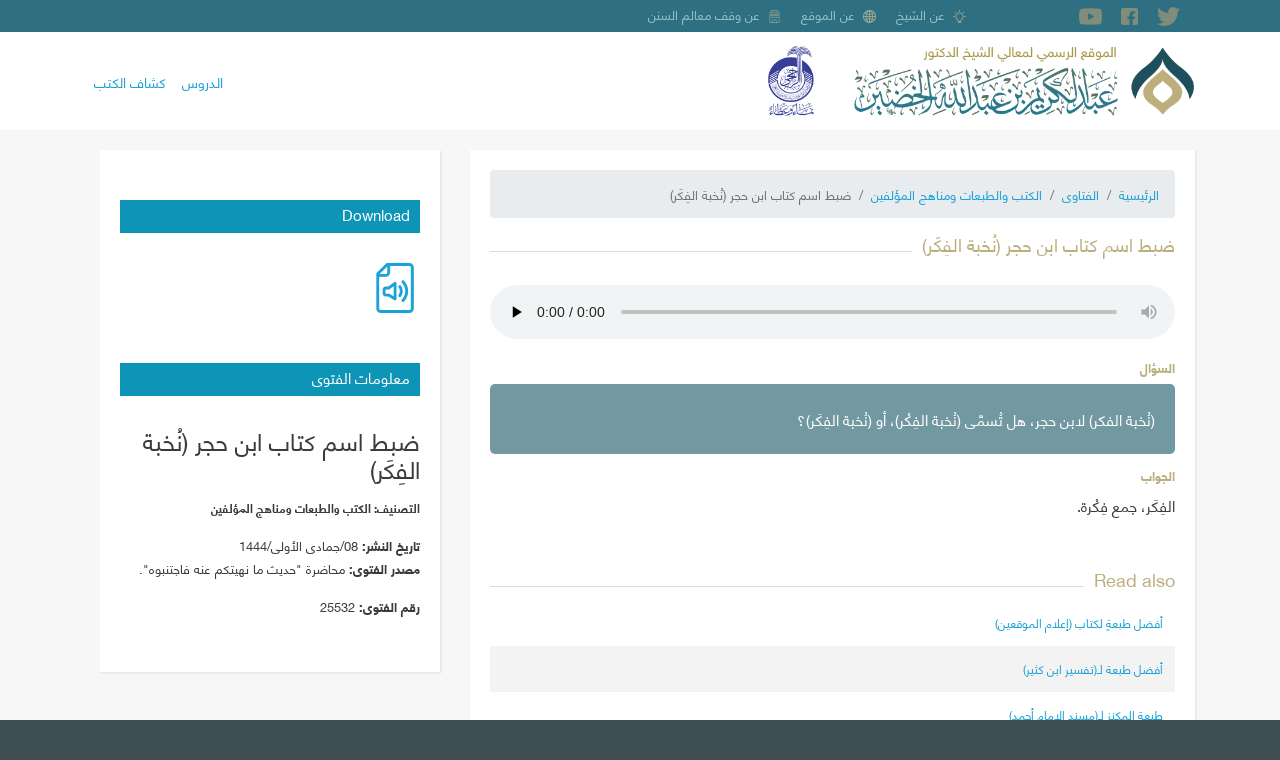

--- FILE ---
content_type: text/html; charset=UTF-8
request_url: https://shkhudheir.com/fatwa/25532
body_size: 24528
content:
<!DOCTYPE html>
<html lang="ar" dir="rtl" prefix="content: http://purl.org/rss/1.0/modules/content/  dc: http://purl.org/dc/terms/  foaf: http://xmlns.com/foaf/0.1/  og: http://ogp.me/ns#  rdfs: http://www.w3.org/2000/01/rdf-schema#  schema: http://schema.org/  sioc: http://rdfs.org/sioc/ns#  sioct: http://rdfs.org/sioc/types#  skos: http://www.w3.org/2004/02/skos/core#  xsd: http://www.w3.org/2001/XMLSchema# ">
  <head>
    <meta charset="utf-8" />
<link rel="canonical" href="https://shkhudheir.com/fatwa/25532" />
<link rel="mask-icon" href="" />
<meta name="twitter:card" content="summary" />
<meta name="twitter:site" content="@shkhudheir" />
<meta name="twitter:description" content="(نُخبة الفكر) لابن حجر، هل تُسمَّى (نُخبة الفِكْر)، أو (نُخبة الفِكَر)؟" />
<meta name="twitter:title" content="ضبط اسم كتاب ابن حجر (نُخبة الفِكَر) | معالي الشيخ عبدالكريم الخضير" />
<meta name="twitter:creator" content="@shkhudheir" />
<meta name="twitter:url" content="https://shkhudheir.com/fatwa/25532" />
<meta name="twitter:image" content="https://shkhudheir.com/sites/default/files/fatawa_twitter_card.jpg" />
<meta name="Generator" content="Drupal 9 (https://www.drupal.org)" />
<meta name="MobileOptimized" content="width" />
<meta name="HandheldFriendly" content="true" />
<meta name="viewport" content="width=device-width, initial-scale=1, shrink-to-fit=no" />
<meta http-equiv="x-ua-compatible" content="ie=edge" />
<link rel="icon" href="/files/fav.png" type="image/png" />
<link rel="alternate" hreflang="ar" href="https://shkhudheir.com/fatwa/25532" />

    <title>ضبط اسم كتاب ابن حجر (نُخبة الفِكَر) | الموقع الرسمي لمعالي الشيخ عبد الكريم بن عبد الله الخضير - حفظه الله تعالى -</title>
    <link rel="stylesheet" media="all" href="/files/css/css_ofluqmfG7ew-OopfhFq4jjMJgO1rid5WuZi4QgRxt34.css" />
<link rel="stylesheet" media="all" href="/files/css/css_EPvaVxPW-u9yI4Z6-z84HhMF5HcV7af6M7O3UrQNVqU.css" />
<link rel="stylesheet" media="all" href="//stackpath.bootstrapcdn.com/bootstrap/4.5.0/css/bootstrap.min.css" />
<link rel="stylesheet" media="all" href="/files/css/css_1LRRAWHWFwdPTMFX1n_8Ydxs8QO-6vxWg0fWSYnufEo.css" />
<link rel="stylesheet" media="print" href="/files/css/css_Y4H_4BqmgyCtG7E7YdseTs2qvy9C34c51kBamDdgark.css" />

    
  </head>
  <body class="layout-one-sidebar layout-sidebar-second page-node-25532 path-node node--type-fatawa">
    <a href="#main-content" class="visually-hidden focusable skip-link">
      تجاوز إلى المحتوى الرئيسي
    </a>
    
      <div class="dialog-off-canvas-main-canvas" data-off-canvas-main-canvas>
    <div id="page-wrapper">
  <div id="page">
    <header id="header" class="header" role="banner" aria-label="Site header">
                        <nav class="navbar" id="navbar-top">
                        
                  <div class="container">
        <section class="row region region-top-header">
                <div id="block-socialicons" class="block block-d8-misc block-social-block">
    <div class="block-container-inner">
        
                
                    <div class="content">
            <div class="social-icons-wrapper">
  <div class="container">
    <div class="row m-0 w-100">
      <div class="social-inner d-flex w-100">
        <div class="w-100 bd-highlight d-flex">
                      <a href="https://twitter.com/shkhudheir" target="_blank">
              <i class="flaticon-twitter"></i>
            </a>
                                <a href="https://facebook.com/shkhudheir" target="_blank">
              <i class="flaticon-facebook"></i>
            </a>
                                <a href="https://youtube.com/shkhudheir" target="_blank">
              <i class="flaticon-youtube"></i>
            </a>
                                                    <a href="mailto:https://t.me/ShKhudheir" target="_blank">
              <i class="flaticon-telegram"></i>
            </a>
                  </div>
      </div>
    </div>
  </div>
</div>
            </div>
            </div>
</div>
<nav role="navigation" aria-labelledby="block-about-menu" id="block-about" class="d-none d-md-block block block-menu navigation menu--about">
            
  <h2 class="sr-only" id="block-about-menu">نبذة عنّا</h2>
  

        

              <ul block="block-about" class="clearfix menu">
                          <li class="menu-item about-khudheir"
                      >
                    <a href="/1586325503" data-drupal-link-system-path="node/27">عن الشيخ</a>
                      </li>
                      <li class="menu-item"
                   class="menu-item" id="about-website"
                      >
                    <a href="/1555412150" data-drupal-link-system-path="node/26">عن الموقع</a>
                      </li>
                      <li class="menu-item"
                   class="menu-item" id="about-maalem"
                      >
                    <a href="/malem-assunan" data-drupal-link-system-path="node/25">عن وقف معالم السنن</a>
                      </li>
        </ul>
  

  </nav>

        </section>
    </div>


                                  </nav>
                <nav class="navbar container navbar-expand-lg" id="navbar-main">
                        <div id="block-shkhudheir-branding" class="clearfix block block-system block-system-branding-block">
    <div class="block-container-inner">
        
                
              <a href="/" title="الرئيسية" rel="home">
      <img class="logo-ar" src="/themes/custom/shkhudheir/images/logo-ar.png" alt="الرئيسية" />
    </a>
      
    </div>
</div>
<div id="block-arrajhi-logo" class="block block-block-content block-block-contentb14a486a-28bf-44c5-920d-e495022371c5">
    <div class="block-container-inner">
        
                
                    <div class="content">
              <div class="layout layout--onecol">
    <div  class="layout__region layout__region--content">
      
            <div class="field field--name-field-sponsored-logo field--type-image field--label-hidden field__item">  <img src="/files/sponsored-logo/arrajhi-logo.png" width="300" height="463" alt="" loading="lazy" typeof="foaf:Image" />

</div>
      
    </div>
  </div>

            </div>
            </div>
</div>


                          <button class="navbar-toggler navbar-toggler-right" type="button" data-toggle="collapse" data-target="#CollapsingNavbar" aria-controls="CollapsingNavbar" aria-expanded="false" aria-label="Toggle navigation"><span class="navbar-toggler-icon"></span></button>
              <div class="collapse navbar-collapse justify-content-end" id="CollapsingNavbar">
                  <nav role="navigation" aria-labelledby="block-shkhudheir-main-menu-menu" id="block-shkhudheir-main-menu" class="block block-menu navigation menu--main">
            
  <h2 class="sr-only" id="block-shkhudheir-main-menu-menu">Main navigation</h2>
  

        
              <ul block="block-shkhudheir-main-menu" class="clearfix nav navbar-nav">
                    <li class="nav-item">
                          <a href="/lessons" class="nav-link nav-link--lessons" data-drupal-link-system-path="lessons">الدروس</a>
              </li>
                <li class="nav-item">
                          <a href="/books-review" class="nav-link nav-link--books-review" data-drupal-link-system-path="books-review">كشاف الكتب</a>
              </li>
        </ul>
  


  </nav>


                	          </div>
                                          </nav>
          </header>
          <div class="highlighted">
        <aside class="container section clearfix" role="complementary">
            <div data-drupal-messages-fallback class="hidden"></div>


        </aside>
      </div>
            <div id="main-wrapper" class="layout-main-wrapper clearfix">
                  <div id="main" class="container">
          
          <div class="row row-offcanvas row-offcanvas-left clearfix">
              <main class="main-content col" id="content" role="main">
                <section class="section">
                  <a id="main-content" tabindex="-1"></a>
                    <div id="block-breadcrumbs" class="block block-system block-system-breadcrumb-block">
    <div class="block-container-inner">
        
                
                    <div class="content">
            

  <nav role="navigation" aria-label="breadcrumb">
    <ol class="breadcrumb">
                  <li class="breadcrumb-item">
          <a href="/">الرئيسية</a>
        </li>
                        <li class="breadcrumb-item">
          <a href="/fatawa">الفتاوى</a>
        </li>
                        <li class="breadcrumb-item">
          <a href="/fatawa/section?id=363">الكتب والطبعات ومناهج المؤلفين</a>
        </li>
                        <li class="breadcrumb-item active">
          ضبط اسم كتاب ابن حجر (نُخبة الفِكَر)
        </li>
              </ol>
  </nav>

            </div>
            </div>
</div>
<div id="block-shkhudheir-page-title" class="block block-core block-page-title-block">
    <div class="block-container-inner">
        
                
                    <div class="content">
            
  <h1 class="title">ضبط اسم كتاب ابن حجر (نُخبة الفِكَر)</h1>


            </div>
            </div>
</div>
<div id="block-shkhudheir-content" class="block block-system block-system-main-block">
    <div class="block-container-inner">
        
                
                    <div class="content">
            

<article data-history-node-id="25532" role="article" about="/fatwa/25532" class="node node--type-fatawa node--view-mode-full clearfix">
  <header>
    
        
      </header>
  <div class="node__content clearfix">
      <div class="layout layout--onecol">
    <div  class="layout__region layout__region--content">
      
            <div class="field field--name-field-fatwa-mp3 field--type-file field--label-hidden field__item"><div class="audiofield">
      <div class="audiofield-player">
      <audio id="audiofield-audio-player-file-38236-e8fhdmyppkjfhwf8" preload="none" controls   controlsList="nodownload" >
         <source src="https://shkhudheir.com/files/fatawa/mp3/%D9%850050_%D8%AD%D8%AF%D9%8A%D8%AB%20%D9%85%D8%A7%20%D9%86%D9%87%D9%8A%D8%AA%D9%83%D9%85%20%D8%B9%D9%86%D9%87%20%D9%81%D8%A7%D8%AC%D8%AA%D9%86%D8%A8%D9%88%D9%87_009.mp3" type="audio/mpeg">
         Your browser does not support the audio element.
      </audio>
      <label for="audiofield-audio-player-file-38236-e8fhdmyppkjfhwf8">م0050_حديث ما نهيتكم عنه فاجتنبوه_009.mp3</label>
    </div>
  </div>
</div>
      
  <div class="field field--name-field-fatwa-question field--type-string-long field--label-above">
    <div class="field__label">السؤال</div>
              <div class="field__item">(نُخبة الفكر) لابن حجر، هل تُسمَّى (نُخبة الفِكْر)، أو (نُخبة الفِكَر)؟</div>
          </div>

  <div class="clearfix text-formatted field field--name-field-fatwa-answer field--type-text-long field--label-above">
    <div class="field__label">الجواب</div>
              <div class="field__item"><p><span lang="AR-YE" xml:lang="AR-YE" xml:lang="AR-YE"><span><span>الفِكَر، جمع فِكْرة.</span></span></span></p></div>
          </div>

    </div>
  </div>

  </div>
</article>

            </div>
            </div>
</div>
<div class="views-element-container block block-views block-views-blocktelative-fatawa-block-1" id="block-telative-fatawa">
    <div class="block-container-inner">
        
                    <h2>Read also</h2>
                
                    <div class="content">
            <div><div class="view view-telative-fatawa view-id-telative_fatawa view-display-id-block_1 js-view-dom-id-e13138d115fd6121d7eade2dd4cee1814ce63f88ebe8f39bbc66c8331f6bc8e8">
  
    
      
      <div class="view-content row">
      

<table class="table cols-0">
      <tbody>
          <tr>
                                                                                        <td class="views-field views-field-title"><a href="/fatwa/23857" hreflang="ar">أفضل طبعةٍ لكتاب (إعلام الموقعين)</a>          </td>
              </tr>
          <tr>
                                                                                        <td class="views-field views-field-title"><a href="/fatwa/23449" hreflang="ar">أفضل طبعة لـ(تفسير ابن كثير)</a>          </td>
              </tr>
          <tr>
                                                                                        <td class="views-field views-field-title"><a href="/fatawa/534525539" hreflang="ar">طبعة المِكنز لـ(مسند الإمام أحمد)</a>          </td>
              </tr>
          <tr>
                                                                                        <td class="views-field views-field-title"><a href="/fatawa/1995519316" hreflang="ar">كتاب (تهذيب السنن) لابن القيم</a>          </td>
              </tr>
          <tr>
                                                                                        <td class="views-field views-field-title"><a href="/fatwa/22596" hreflang="ar">الكتب التي يُنصَح طالب العلم المبتدئ بمداومة مطالعتها</a>          </td>
              </tr>
          <tr>
                                                                                        <td class="views-field views-field-title"><a href="/fatawa/1004141023" hreflang="ar">تفسير (المحرر الوجيز) لابن عطية</a>          </td>
              </tr>
          <tr>
                                                                                        <td class="views-field views-field-title"><a href="/fatawa/374405099" hreflang="ar">التدرج في تعلم أصول الفقه بين المدارس الأصولية</a>          </td>
              </tr>
          <tr>
                                                                                        <td class="views-field views-field-title"><a href="/fatawa/685478667" hreflang="ar">كتب مصطلح الحديث</a>          </td>
              </tr>
          <tr>
                                                                                        <td class="views-field views-field-title"><a href="/fatwa/25010" hreflang="ar">نصيب علماء المشرق من الكتابة في رحلات الحج</a>          </td>
              </tr>
          <tr>
                                                                                        <td class="views-field views-field-title"><a href="/fatwa/25968" hreflang="ar">عدم دقَّة شروح الأحاديث في نسبة المذاهب إلى أصحابها</a>          </td>
              </tr>
      </tbody>
</table>


    </div>
  
          </div>
</div>

            </div>
            </div>
</div>


                </section>
              </main>
                                      <div class="sidebar_second sidebar col-md-4 order-last" id="sidebar_second">
                <aside class="section" role="complementary">
                    <div class="views-element-container block block-views block-views-blockdownload-block-block-1" id="block-download-block">
    <div class="block-container-inner">
        
                    <h2>Download</h2>
                
                    <div class="content">
            <div><div class="view view-download-block view-id-download_block view-display-id-block_1 js-view-dom-id-dc35698d3e713b6cdfcd083bcc9ff450163e0d8cbe039241e09170360a1b2608">
  
    
      
      <div class="view-content row">
          <div class="views-row">
    <div class="fields-wrapper">
<div class="views-field views-field-field-fatwa-mp3"><div class="field-content"><a href="/files/fatawa/mp3/%D9%850050_%D8%AD%D8%AF%D9%8A%D8%AB%20%D9%85%D8%A7%20%D9%86%D9%87%D9%8A%D8%AA%D9%83%D9%85%20%D8%B9%D9%86%D9%87%20%D9%81%D8%A7%D8%AC%D8%AA%D9%86%D8%A8%D9%88%D9%87_009.mp3"><i class="flaticon-audio-file"></i></a></div></div></div>
  </div>

    </div>
  
          </div>
</div>

            </div>
            </div>
</div>
<div class="views-element-container block block-views block-views-blockfatwa-info-block-1" id="block-fatwa-info-block">
    <div class="block-container-inner">
        
                    <h2>معلومات الفتوى</h2>
                
                    <div class="content">
            <div><div class="view view-fatwa-info view-id-fatwa_info view-display-id-block_1 js-view-dom-id-dd35877dc038ab41fdf21ec2d724ddc1db0c5cf2ce0ce3e11f37c1b6c715992f">
  
    
      
      <div class="view-content row">
          <div class="views-row">
    <div class="fields-wrapper">
<div class="views-field views-field-title"><h4 class="field-content">ضبط اسم كتاب ابن حجر (نُخبة الفِكَر)</h4></div><div class="views-field views-field-field-fatwa-term"><strong class="views-label views-label-field-fatwa-term">التصنيف: </strong><span class="field-content"><a href="/taxonomy/term/363" hreflang="ar">الكتب والطبعات ومناهج المؤلفين</a></span></div><div><strong>تاريخ النشر: </strong><span>08/جمادى الأولى/1444</span></div><div class="views-field views-field-field-fatwa-source"><strong class="views-label views-label-field-fatwa-source">مصدر الفتوى: </strong><span class="field-content">محاضرة &quot;حديث ما نهيتكم عنه فاجتنبوه&quot;.</span></div><div class="views-field views-field-nid"><strong class="views-label views-label-nid">رقم الفتوى: </strong><span class="field-content">25532</span></div></div>
  </div>

    </div>
  
          </div>
</div>

            </div>
            </div>
</div>


                </aside>
                <aside class="section-footer" role="complementary">
                  
                </aside>
              </div>
                      </div>
        </div>
          </div>
        <footer class="site-footer">
              <div class="container">
                      <div class="site-footer__top clearfix">
                <section class="row region region-footer-first">
    <div class="region-container-inner row d-flex">
        <nav role="navigation" aria-labelledby="block-about-site-menu" id="block-about-site" class="block block-menu navigation menu--about">
      
  <h2 id="block-about-site-menu">معلومات</h2>
  

        

              <ul block="block-about-site" class="clearfix menu">
                          <li class="menu-item about-khudheir"
                      >
                    <a href="/1586325503" data-drupal-link-system-path="node/27">عن الشيخ</a>
                      </li>
                      <li class="menu-item"
                   class="menu-item" id="about-website"
                      >
                    <a href="/1555412150" data-drupal-link-system-path="node/26">عن الموقع</a>
                      </li>
                      <li class="menu-item"
                   class="menu-item" id="about-maalem"
                      >
                    <a href="/malem-assunan" data-drupal-link-system-path="node/25">عن وقف معالم السنن</a>
                      </li>
        </ul>
  

  </nav>

    </div>
  </section>

                <section class="row region region-footer-second">
    <div class="region-container-inner row d-flex">
        <nav role="navigation" aria-labelledby="block-main-menu-block-menu" id="block-main-menu-block" class="block block-menu navigation menu--main">
      
  <h2 id="block-main-menu-block-menu">التصانيف</h2>
  

        
              <ul block="block-main-menu-block" class="clearfix nav navbar-nav">
                    <li class="nav-item">
                          <a href="/index.php/lessons" class="nav-link nav-link--indexphp-lessons" data-drupal-link-system-path="lessons">الدروس</a>
              </li>
                <li class="nav-item">
                          <a href="/index.php/books-review" class="nav-link nav-link--indexphp-books-review" data-drupal-link-system-path="books-review">كشاف الكتب</a>
              </li>
        </ul>
  


  </nav>

    </div>
  </section>

                <section class="row region region-footer-third">
    <div class="region-container-inner row d-flex">
        <div id="block-alahsayyatalmktwbt" class="block block-block-content block-block-content80fdabc8-51e3-4616-afa5-e192f2a8fb92">
    <div class="block-container-inner">
        
                
                    <div class="content">
              <div class="layout layout--onecol">
    <div  class="layout__region layout__region--content">
      
  <div class="field field--name-field-st-pages field--type-string field--label-inline">
    <div class="field__label">الصفحات المفرغة</div>
              <div class="field__item">56477 (1\12\1442)</div>
          </div>

  <div class="field field--name-field-st-sound field--type-string field--label-inline">
    <div class="field__label">الساعات الصوتية</div>
              <div class="field__item">3606 (1\12\1442)</div>
          </div>

    </div>
  </div>

            </div>
            </div>
</div>

    </div>
  </section>

                <section class="row region region-footer-fourth">
    <div class="region-container-inner row d-flex">
        <div class="language-switcher-language-url block block-language block-language-blocklanguage-interface" id="block-mhddallghat" role="navigation">
    <div class="block-container-inner">
        
                    <h2>اللغات</h2>
                
                    <div class="content">
            

  <nav class="links nav links-inline"><span hreflang="ar" data-drupal-link-system-path="node/25532" class="ar nav-link is-active"><a href="/fatwa/25532" class="language-link is-active" hreflang="ar" data-drupal-link-system-path="node/25532">العربية</a></span><span hreflang="en" data-drupal-link-system-path="node/25532" class="en nav-link"><a href="/en/node/25532" class="language-link" hreflang="en" data-drupal-link-system-path="node/25532">English</a></span><span hreflang="ru" data-drupal-link-system-path="node/25532" class="ru nav-link"><a href="/ru/node/25532" class="language-link" hreflang="ru" data-drupal-link-system-path="node/25532">русский</a></span></nav>

            </div>
            </div>
</div>

    </div>
  </section>

            </div>
                            </div>
          </footer>
          <div class="float-region">
          <section class="row region region-float-region">
    <div class="region-container-inner row d-flex">
        <div class="views-element-container block block-views block-views-blockmixlr-live-block-1" id="block-mixlr-live-block">
    <div class="block-container-inner">
        
                
                    <div class="content">
            <div><div class="view view-mixlr-live view-id-mixlr_live view-display-id-block_1 js-view-dom-id-fa2824687becb6ae02ae7bc138a01496b509f5b90518f8f822907291003fdff3">
  
    
      
  
          </div>
</div>

            </div>
            </div>
</div>

    </div>
  </section>

      </div>
      </div>
</div>

  </div>

    
    <script type="application/json" data-drupal-selector="drupal-settings-json">{"path":{"baseUrl":"\/","scriptPath":null,"pathPrefix":"","currentPath":"node\/25532","currentPathIsAdmin":false,"isFront":false,"currentLanguage":"ar"},"pluralDelimiter":"\u0003","suppressDeprecationErrors":true,"user":{"uid":0,"permissionsHash":"e2d95defeb14d9cca04b3dc2e8960e36787d3c2bedc6b3b71ee642a4b1df3941"}}</script>
<script src="/files/js/js_4abBdGAwfr7uh60i5mPK-JON1HwZ2NSwkJSaTd1EOkQ.js"></script>
<script src="//cdnjs.cloudflare.com/ajax/libs/popper.js/1.14.3/umd/popper.min.js"></script>
<script src="//stackpath.bootstrapcdn.com/bootstrap/4.5.0/js/bootstrap.min.js"></script>
<script src="/files/js/js_POmzBUTD5_4ctO2zcozzeZPEJNnPVBX6VmZQ9VIlxuE.js"></script>

  </body>
</html>
